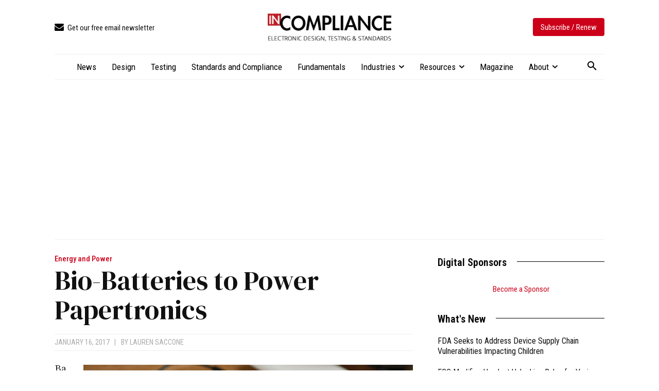

--- FILE ---
content_type: text/html; charset=UTF-8
request_url: https://incompliancemag.com/bio-batteries-to-power-papertronics/
body_size: 2252
content:
<!DOCTYPE html>
<html lang="en">
<head>
    <meta charset="utf-8">
    <meta name="viewport" content="width=device-width, initial-scale=1">
    <title></title>
    <style>
        body {
            font-family: "Arial";
        }
    </style>
    <script type="text/javascript">
    window.awsWafCookieDomainList = [];
    window.gokuProps = {
"key":"AQIDAHjcYu/GjX+QlghicBgQ/[base64]/4BoQ==",
          "iv":"CgAFdDKWIgAAAhm4",
          "context":"CTH9rueiZfjGOomQKJkU0x6YdoWSFdaIcviou8LIvQ6Jv8WXSElCg/9CGiloRd8yMDt6qmtPqogRNYhPTOVva0MIqkn4KyqkGj/7ETqZGhqp3aDAXTstFhrNGXbEnYhekZv6YJdhMhObNpCeFZ58QhcjJq50HCdojPrCu313V78QVtlLU535pD0LB3rkJo0xBv/t8t41jMRR2XKJ91rJaR7Ywko6pblGzRTqHfHueeS8rBk8PtgRfInNN5a+JKbW/yAUTbs0nxM7s4w2SVA7Xy/R7WXFT/J7gwb422CfTgh/fkoRfXL5/Axk917dPC28qCTfSHk91jncbK6ZST851Hzr549av01ibIF7PR/LeQOKJcnZoG3PAKUY8Ekv8bFHWjOk2fLLFhjbD9+rzKyOZKFsKhiwqT7PGzvcWVoKpNVAmQOdNVf9Po81YJp3MxUyC0E12Vvjbea8lgf4SkSia7tzn/Ly1UHF/7sRWNf2wtxMAXKMTRJaB2/VKA/f/Q4AjG5pceYTZXRYaqRlSzyq6m7XDYlZxMqpzZavy7lELlxWtxxsoB/MZJCIewGd6CoS7ABIDJWJ+UvdxRRNiONz+ec/J+s/+iSjTR/Eu2B3p8vhfPF4MSVbcATkYdjluW1FZZ/o1UFr3L6zuihYzcy1Pd2pOhQaotHdkPXXe89KnCpIXrVnbyLENX4uPW2nUo421wbP1P3UmQrYM1Wjb4TgEEPPPEBoSpaYIW9Fea25mN7NFAE="
};
    </script>
    <script src="https://56893a7d9a90.947e1d2c.us-east-1.token.awswaf.com/56893a7d9a90/c2d136607160/33fb5e0666fe/challenge.js"></script>
</head>
<body>
    <div id="challenge-container"></div>
    <script type="text/javascript">
        AwsWafIntegration.saveReferrer();
        AwsWafIntegration.checkForceRefresh().then((forceRefresh) => {
            if (forceRefresh) {
                AwsWafIntegration.forceRefreshToken().then(() => {
                    window.location.reload(true);
                });
            } else {
                AwsWafIntegration.getToken().then(() => {
                    window.location.reload(true);
                });
            }
        });
    </script>
    <noscript>
        <h1>JavaScript is disabled</h1>
        In order to continue, we need to verify that you're not a robot.
        This requires JavaScript. Enable JavaScript and then reload the page.
    </noscript>
</body>
</html>